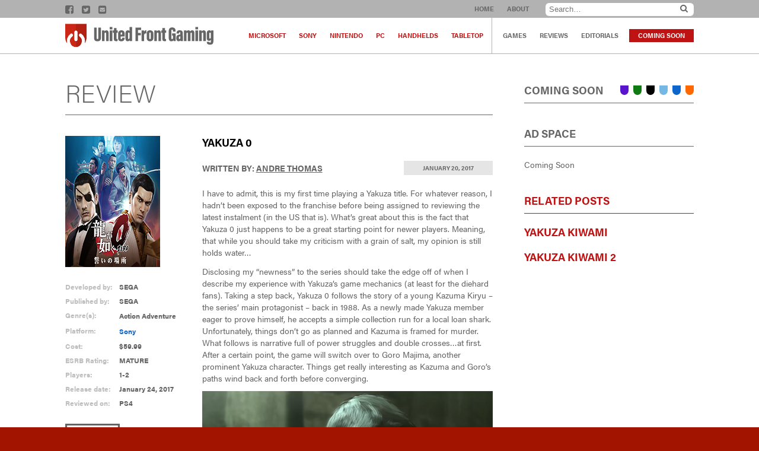

--- FILE ---
content_type: text/html; charset=UTF-8
request_url: https://unitedfrontgaming.com/reviews/yakuza-0/
body_size: 8949
content:
<!DOCTYPE html>
<html xmlns="http://www.w3.org/1999/xhtml" lang="en-US">
<!--[if IE 7]>
<html class="ie ie7" lang="en-US">
<![endif]-->
<!--[if IE 8]>
<html class="ie ie8" lang="en-US">
<![endif]-->
<!--[if !(IE 7) & !(IE 8)]><!-->
<!--<![endif]-->
<head>
	<meta charset="UTF-8">
	<link rel="profile" href="http://gmpg.org/xfn/11">
	<link rel="pingback" href="https://unitedfrontgaming.com/xmlrpc.php">
	<title>Yakuza 0 - United Front Gaming United Front Gaming</title>
	
	<!-- This site is optimized with the Yoast SEO plugin v15.8 - https://yoast.com/wordpress/plugins/seo/ -->
	<meta name="robots" content="index, follow, max-snippet:-1, max-image-preview:large, max-video-preview:-1" />
	<link rel="canonical" href="https://unitedfrontgaming.com/reviews/yakuza-0/" />
	<meta property="og:locale" content="en_US" />
	<meta property="og:type" content="article" />
	<meta property="og:title" content="Yakuza 0 - United Front Gaming" />
	<meta property="og:description" content="Yakuza 0&#039;s story is great. The fighting is a bit archaic in design though." />
	<meta property="og:url" content="https://unitedfrontgaming.com/reviews/yakuza-0/" />
	<meta property="og:site_name" content="United Front Gaming" />
	<meta property="article:modified_time" content="2018-08-26T14:13:14+00:00" />
	<meta property="og:image" content="https://unitedfrontgaming.com/wp-content/uploads/2018/07/yakuza-0-rot.jpg" />
	<meta property="og:image:width" content="460" />
	<meta property="og:image:height" content="275" />
	<meta name="twitter:card" content="summary_large_image" />
	<meta name="twitter:label1" content="Est. reading time">
	<meta name="twitter:data1" content="4 minutes">
	<script type="application/ld+json" class="yoast-schema-graph">{"@context":"https://schema.org","@graph":[{"@type":"WebSite","@id":"http://unitedfrontgaming.com/#website","url":"http://unitedfrontgaming.com/","name":"United Front Gaming","description":"","potentialAction":[{"@type":"SearchAction","target":"http://unitedfrontgaming.com/?s={search_term_string}","query-input":"required name=search_term_string"}],"inLanguage":"en-US"},{"@type":"ImageObject","@id":"https://unitedfrontgaming.com/reviews/yakuza-0/#primaryimage","inLanguage":"en-US","url":"https://unitedfrontgaming.com/wp-content/uploads/2018/07/yakuza-0-rot.jpg","width":460,"height":275},{"@type":"WebPage","@id":"https://unitedfrontgaming.com/reviews/yakuza-0/#webpage","url":"https://unitedfrontgaming.com/reviews/yakuza-0/","name":"Yakuza 0 - United Front Gaming","isPartOf":{"@id":"http://unitedfrontgaming.com/#website"},"primaryImageOfPage":{"@id":"https://unitedfrontgaming.com/reviews/yakuza-0/#primaryimage"},"datePublished":"2017-01-20T15:14:13+00:00","dateModified":"2018-08-26T14:13:14+00:00","breadcrumb":{"@id":"https://unitedfrontgaming.com/reviews/yakuza-0/#breadcrumb"},"inLanguage":"en-US","potentialAction":[{"@type":"ReadAction","target":["https://unitedfrontgaming.com/reviews/yakuza-0/"]}]},{"@type":"BreadcrumbList","@id":"https://unitedfrontgaming.com/reviews/yakuza-0/#breadcrumb","itemListElement":[{"@type":"ListItem","position":1,"item":{"@type":"WebPage","@id":"http://unitedfrontgaming.com/","url":"http://unitedfrontgaming.com/","name":"Home"}},{"@type":"ListItem","position":2,"item":{"@type":"WebPage","@id":"https://unitedfrontgaming.com/reviews/","url":"https://unitedfrontgaming.com/reviews/","name":"Reviews"}},{"@type":"ListItem","position":3,"item":{"@type":"WebPage","@id":"https://unitedfrontgaming.com/reviews/yakuza-0/","url":"https://unitedfrontgaming.com/reviews/yakuza-0/","name":"Yakuza 0"}}]}]}</script>
	<!-- / Yoast SEO plugin. -->


<link rel='dns-prefetch' href='//cdn.jsdelivr.net' />
<link rel='dns-prefetch' href='//cdnjs.cloudflare.com' />
<link rel='dns-prefetch' href='//maxcdn.bootstrapcdn.com' />
<link rel='dns-prefetch' href='//s.w.org' />
<link rel="alternate" type="application/rss+xml" title="United Front Gaming &raquo; Yakuza 0 Comments Feed" href="https://unitedfrontgaming.com/reviews/yakuza-0/feed/" />
		<script type="text/javascript">
			window._wpemojiSettings = {"baseUrl":"https:\/\/s.w.org\/images\/core\/emoji\/13.0.0\/72x72\/","ext":".png","svgUrl":"https:\/\/s.w.org\/images\/core\/emoji\/13.0.0\/svg\/","svgExt":".svg","source":{"concatemoji":"https:\/\/unitedfrontgaming.com\/wp-includes\/js\/wp-emoji-release.min.js?ver=5.5.17"}};
			!function(e,a,t){var n,r,o,i=a.createElement("canvas"),p=i.getContext&&i.getContext("2d");function s(e,t){var a=String.fromCharCode;p.clearRect(0,0,i.width,i.height),p.fillText(a.apply(this,e),0,0);e=i.toDataURL();return p.clearRect(0,0,i.width,i.height),p.fillText(a.apply(this,t),0,0),e===i.toDataURL()}function c(e){var t=a.createElement("script");t.src=e,t.defer=t.type="text/javascript",a.getElementsByTagName("head")[0].appendChild(t)}for(o=Array("flag","emoji"),t.supports={everything:!0,everythingExceptFlag:!0},r=0;r<o.length;r++)t.supports[o[r]]=function(e){if(!p||!p.fillText)return!1;switch(p.textBaseline="top",p.font="600 32px Arial",e){case"flag":return s([127987,65039,8205,9895,65039],[127987,65039,8203,9895,65039])?!1:!s([55356,56826,55356,56819],[55356,56826,8203,55356,56819])&&!s([55356,57332,56128,56423,56128,56418,56128,56421,56128,56430,56128,56423,56128,56447],[55356,57332,8203,56128,56423,8203,56128,56418,8203,56128,56421,8203,56128,56430,8203,56128,56423,8203,56128,56447]);case"emoji":return!s([55357,56424,8205,55356,57212],[55357,56424,8203,55356,57212])}return!1}(o[r]),t.supports.everything=t.supports.everything&&t.supports[o[r]],"flag"!==o[r]&&(t.supports.everythingExceptFlag=t.supports.everythingExceptFlag&&t.supports[o[r]]);t.supports.everythingExceptFlag=t.supports.everythingExceptFlag&&!t.supports.flag,t.DOMReady=!1,t.readyCallback=function(){t.DOMReady=!0},t.supports.everything||(n=function(){t.readyCallback()},a.addEventListener?(a.addEventListener("DOMContentLoaded",n,!1),e.addEventListener("load",n,!1)):(e.attachEvent("onload",n),a.attachEvent("onreadystatechange",function(){"complete"===a.readyState&&t.readyCallback()})),(n=t.source||{}).concatemoji?c(n.concatemoji):n.wpemoji&&n.twemoji&&(c(n.twemoji),c(n.wpemoji)))}(window,document,window._wpemojiSettings);
		</script>
		<style type="text/css">
img.wp-smiley,
img.emoji {
	display: inline !important;
	border: none !important;
	box-shadow: none !important;
	height: 1em !important;
	width: 1em !important;
	margin: 0 .07em !important;
	vertical-align: -0.1em !important;
	background: none !important;
	padding: 0 !important;
}
</style>
	<link rel='stylesheet' id='jquery.prettyphoto-css'  href='https://unitedfrontgaming.com/wp-content/plugins/wp-video-lightbox/css/prettyPhoto.css?ver=5.5.17' type='text/css' media='all' />
<link rel='stylesheet' id='video-lightbox-css'  href='https://unitedfrontgaming.com/wp-content/plugins/wp-video-lightbox/wp-video-lightbox.css?ver=5.5.17' type='text/css' media='all' />
<link rel='stylesheet' id='wp-block-library-css'  href='https://unitedfrontgaming.com/wp-includes/css/dist/block-library/style.min.css?ver=5.5.17' type='text/css' media='all' />
<link rel='stylesheet' id='contact-form-7-css'  href='https://unitedfrontgaming.com/wp-content/plugins/contact-form-7/includes/css/styles.css?ver=5.3.2' type='text/css' media='all' />
<link rel='stylesheet' id='style-css'  href='https://unitedfrontgaming.com/wp-content/themes/UFG/style.css?ver=5.5.17' type='text/css' media='all' />
<link rel='stylesheet' id='font-awesome-css'  href='//maxcdn.bootstrapcdn.com/font-awesome/4.5.0/css/font-awesome.min.css?ver=5.5.17' type='text/css' media='all' />
<link rel='stylesheet' id='flexnav-style-css'  href='https://unitedfrontgaming.com/wp-content/themes/UFG/css/flexnav.css?ver=5.5.17' type='text/css' media='all' />
<script type='text/javascript' src='https://unitedfrontgaming.com/wp-includes/js/jquery/jquery.js?ver=1.12.4-wp' id='jquery-core-js'></script>
<script type='text/javascript' src='https://unitedfrontgaming.com/wp-content/plugins/wp-video-lightbox/js/jquery.prettyPhoto.min.js?ver=3.1.6' id='jquery.prettyphoto-js'></script>
<script type='text/javascript' id='video-lightbox-js-extra'>
/* <![CDATA[ */
var vlpp_vars = {"prettyPhoto_rel":"wp-video-lightbox","animation_speed":"fast","slideshow":"5000","autoplay_slideshow":"false","opacity":"0.80","show_title":"true","allow_resize":"true","allow_expand":"true","default_width":"640","default_height":"480","counter_separator_label":"\/","theme":"pp_default","horizontal_padding":"20","hideflash":"false","wmode":"opaque","autoplay":"false","modal":"false","deeplinking":"false","overlay_gallery":"true","overlay_gallery_max":"30","keyboard_shortcuts":"true","ie6_fallback":"true"};
/* ]]> */
</script>
<script type='text/javascript' src='https://unitedfrontgaming.com/wp-content/plugins/wp-video-lightbox/js/video-lightbox.js?ver=3.1.6' id='video-lightbox-js'></script>
<link rel="https://api.w.org/" href="https://unitedfrontgaming.com/wp-json/" /><link rel="EditURI" type="application/rsd+xml" title="RSD" href="https://unitedfrontgaming.com/xmlrpc.php?rsd" />
<link rel="wlwmanifest" type="application/wlwmanifest+xml" href="https://unitedfrontgaming.com/wp-includes/wlwmanifest.xml" /> 
<meta name="generator" content="WordPress 5.5.17" />
<link rel='shortlink' href='https://unitedfrontgaming.com/?p=5468' />
<link rel="alternate" type="application/json+oembed" href="https://unitedfrontgaming.com/wp-json/oembed/1.0/embed?url=https%3A%2F%2Funitedfrontgaming.com%2Freviews%2Fyakuza-0%2F" />
<link rel="alternate" type="text/xml+oembed" href="https://unitedfrontgaming.com/wp-json/oembed/1.0/embed?url=https%3A%2F%2Funitedfrontgaming.com%2Freviews%2Fyakuza-0%2F&#038;format=xml" />
<script>
            WP_VIDEO_LIGHTBOX_VERSION="1.9.1";
            WP_VID_LIGHTBOX_URL="https://unitedfrontgaming.com/wp-content/plugins/wp-video-lightbox";
                        function wpvl_paramReplace(name, string, value) {
                // Find the param with regex
                // Grab the first character in the returned string (should be ? or &)
                // Replace our href string with our new value, passing on the name and delimeter

                var re = new RegExp("[\?&]" + name + "=([^&#]*)");
                var matches = re.exec(string);
                var newString;

                if (matches === null) {
                    // if there are no params, append the parameter
                    newString = string + '?' + name + '=' + value;
                } else {
                    var delimeter = matches[0].charAt(0);
                    newString = string.replace(re, delimeter + name + "=" + value);
                }
                return newString;
            }
            </script>		<meta http-equiv="Content-Type" content="text/html; charset=UTF-8" />
    <link rel="apple-touch-icon" sizes="180x180" href="https://unitedfrontgaming.com/wp-content/themes/UFG/images/icons/apple-touch-icon.png">
    <link rel="icon" type="image/png" href="https://unitedfrontgaming.com/wp-content/themes/UFG/images/icons/favicon-32x32.png" sizes="32x32">
    <link rel="icon" type="image/png" href="https://unitedfrontgaming.com/wp-content/themes/UFG/images/icons/favicon-16x16.png" sizes="16x16">
    <link rel="manifest" href="https://unitedfrontgaming.com/wp-content/themes/UFG/images/icons/manifest.json">
    <link rel="mask-icon" href="https://unitedfrontgaming.com/wp-content/themes/UFG/images/icons/safari-pinned-tab.svg" color="#5bbad5">
    <link rel="shortcut icon" href="https://unitedfrontgaming.com/wp-content/themes/UFG/images/icons/favicon.ico">
    <meta name="msapplication-config" content="https://unitedfrontgaming.com/wp-content/themes/UFG/images/icons/browserconfig.xml">
    <meta name="theme-color" content="#ffffff">
<!--RESPONSIVE VIEWPORT --><meta name="viewport" content="width=device-width, initial-scale=1.0"/> 
<!--[if lt IE 9]>
  <script>
    document.createElement("header" );
    document.createElement("footer" );
    document.createElement("section"); 
    document.createElement("aside"  );
    document.createElement("nav"    );
    document.createElement("article"); 
    document.createElement("hgroup" ); 
    document.createElement("time"   );
  </script>
  <noscript>
     <strong>Warning !</strong>
     Because your browser does not support HTML5, some elements are simulated using JScript.
     Unfortunately your browser has disabled scripting. Please enable it in order to display this page.
  </noscript>
<![endif]-->
<!-- IE8 Support: Force Standards Mode (requires support for document.querySelectorAll) -->
<meta http-equiv="X-UA-Compatible" content="IE=edge">
<!-- end IE8 Support -->
<script>
  (function(d) {
    var config = {
      kitId: 'yzi8edh',
      scriptTimeout: 3000,
      async: true
    },
    h=d.documentElement,t=setTimeout(function(){h.className=h.className.replace(/\bwf-loading\b/g,"")+" wf-inactive";},config.scriptTimeout),tk=d.createElement("script"),f=false,s=d.getElementsByTagName("script")[0],a;h.className+=" wf-loading";tk.src='https://use.typekit.net/'+config.kitId+'.js';tk.async=true;tk.onload=tk.onreadystatechange=function(){a=this.readyState;if(f||a&&a!="complete"&&a!="loaded")return;f=true;clearTimeout(t);try{Typekit.load(config)}catch(e){}};s.parentNode.insertBefore(tk,s)
  })(document);
</script></head>
<body class="review-template-default single single-review postid-5468 single-format-standard">
<header>
	<div class="subhead">
    	<div class="grid flex-container">
        <nav class="social">
            			                        <a href="https://www.facebook.com/UnitedFrontGaming/?ref=aymt_homepage_panel" target="_blank">
                        <i class="fa fa-facebook-square"></i></a>
                                        <a href="https://twitter.com/u_f_g" target="_blank">
                        <i class="fa fa-twitter-square"></i></a>
                                                    	<a href="mailto:ksewardjr@gmail.com" class="white"><i class="fa fa-envelope-square" aria-hidden="true"></i></a>
                    </nav>
        <nav class="mainNav">
            <ul><li id="menu-item-183" class="menu-item menu-item-type-custom menu-item-object-custom menu-item-home menu-item-183"><a href="http://unitedfrontgaming.com/">Home</a></li>
<li id="menu-item-182" class="menu-item menu-item-type-post_type menu-item-object-page menu-item-182"><a href="https://unitedfrontgaming.com/about/">About</a></li>
</ul>			<form role="search" method="get" class="search-form" action="https://unitedfrontgaming.com/">
    <a href="#" class="search"><i class="fa fa-search"></i></a><input class="text searchbox" type="search" placeholder="Search…" name="s" id="search-input" value="" />
	<input type="submit" class="search-submit" value="Search" style="display:none;" />
</form>        </nav>
        </div>
    </div>
    <div class="header-nav">
        <div class="grid clearfix">
            <a href="https://unitedfrontgaming.com" title="United Front Gaming" class="logo">United Front Gaming</a>
            <nav class="secondary">
                <ul class="platforms-nav"><li id="menu-item-163" class="menu-item menu-item-type-taxonomy menu-item-object-platform menu-item-163"><a href="https://unitedfrontgaming.com/platform/microsoft/">Microsoft</a></li>
<li id="menu-item-165" class="menu-item menu-item-type-taxonomy menu-item-object-platform menu-item-165"><a href="https://unitedfrontgaming.com/platform/sony/">Sony</a></li>
<li id="menu-item-208" class="menu-item menu-item-type-taxonomy menu-item-object-platform menu-item-208"><a href="https://unitedfrontgaming.com/platform/nintendo/">Nintendo</a></li>
<li id="menu-item-164" class="menu-item menu-item-type-taxonomy menu-item-object-platform menu-item-164"><a href="https://unitedfrontgaming.com/platform/pc/">PC</a></li>
<li id="menu-item-206" class="menu-item menu-item-type-taxonomy menu-item-object-platform menu-item-206"><a href="https://unitedfrontgaming.com/platform/handhelds/">Handhelds</a></li>
<li id="menu-item-207" class="menu-item menu-item-type-taxonomy menu-item-object-platform menu-item-207"><a href="https://unitedfrontgaming.com/platform/tabletop/">Tabletop</a></li>
</ul>                <ul class="pages-nav"><li id="menu-item-238" class="menu-item menu-item-type-custom menu-item-object-custom menu-item-238"><a href="/games">Games</a></li>
<li id="menu-item-179" class="menu-item menu-item-type-custom menu-item-object-custom menu-item-179"><a href="/reviews">Reviews</a></li>
<li id="menu-item-180" class="menu-item menu-item-type-custom menu-item-object-custom menu-item-180"><a href="/editorials">Editorials</a></li>
<li id="menu-item-241" class="menu-item menu-item-type-post_type menu-item-object-page menu-item-241"><a href="https://unitedfrontgaming.com/coming-soon/">Coming Soon</a></li>
</ul>            </nav>
            <div class="menu-button"></div>
            <nav class="flexnav">
                <ul class="clearfix" data-breakpoint="1060"><li class="menu-item menu-item-type-custom menu-item-object-custom menu-item-home menu-item-183"><a href="http://unitedfrontgaming.com/">Home</a></li>
<li class="menu-item menu-item-type-post_type menu-item-object-page menu-item-182"><a href="https://unitedfrontgaming.com/about/">About</a></li>
</ul>                <ul class="platforms-nav"><li class="menu-item menu-item-type-taxonomy menu-item-object-platform menu-item-163"><a href="https://unitedfrontgaming.com/platform/microsoft/">Microsoft</a></li>
<li class="menu-item menu-item-type-taxonomy menu-item-object-platform menu-item-165"><a href="https://unitedfrontgaming.com/platform/sony/">Sony</a></li>
<li class="menu-item menu-item-type-taxonomy menu-item-object-platform menu-item-208"><a href="https://unitedfrontgaming.com/platform/nintendo/">Nintendo</a></li>
<li class="menu-item menu-item-type-taxonomy menu-item-object-platform menu-item-164"><a href="https://unitedfrontgaming.com/platform/pc/">PC</a></li>
<li class="menu-item menu-item-type-taxonomy menu-item-object-platform menu-item-206"><a href="https://unitedfrontgaming.com/platform/handhelds/">Handhelds</a></li>
<li class="menu-item menu-item-type-taxonomy menu-item-object-platform menu-item-207"><a href="https://unitedfrontgaming.com/platform/tabletop/">Tabletop</a></li>
</ul>                <ul class="pages-nav"><li class="menu-item menu-item-type-custom menu-item-object-custom menu-item-238"><a href="/games">Games</a></li>
<li class="menu-item menu-item-type-custom menu-item-object-custom menu-item-179"><a href="/reviews">Reviews</a></li>
<li class="menu-item menu-item-type-custom menu-item-object-custom menu-item-180"><a href="/editorials">Editorials</a></li>
<li class="menu-item menu-item-type-post_type menu-item-object-page menu-item-241"><a href="https://unitedfrontgaming.com/coming-soon/">Coming Soon</a></li>
</ul>            </nav>
        </div>
    </div>
</header>
<div class="main-body">
<div class="grid content-main review flex-container justify wrap">	
    <div class="column-content-main">
    	<div class="title clearfix">
            <h1>Review</h1>
        </div>
    <div class="content-main flex-container justify wrap">	
    
		<div class="details">
        	                <div class="image"><img src="https://unitedfrontgaming.com/wp-content/uploads/2018/07/Yakuza-0-box.jpg" alt="" /></div>
                <div class="developer-details flex-container justify wrap">
					<span>Developed by:</span><span>SEGA</span>                    <span>Published by:</span><span>SEGA</span>                    <span>Genre(s):</span><span><li>Action Adventure</li></span>					<span>Platform:</span><span>                        
						                                <li><a href="/platform/sony" class="platform-color sony">Sony</a></li>
                                                </span><!--end .platform-->
                        <span>Cost:</span><span>$59.99</span>                        <span>ESRB Rating:</span><span>MATURE</span>                        <span>Players:</span><span>1-2</span>                        <span>Release date:</span><span>January 24, 2017</span>                        <span>Reviewed on:</span><span>PS4</span>                                                                </div><!--end .developer-details-->
			<div class="score">7.5</div>			
        </div><!--end .details-->
		<div class="content-column clearfix">
            <div class="content">
			                    <article class="post-5468 review type-review status-publish format-standard has-post-thumbnail hentry platform-sony" id="post-5468">
                    	<h2>Yakuza 0</h2>
                        <div class="byline flex-container justify align-center">
                            <p class="author">Written by: <a href="https://unitedfrontgaming.com/author/andre/" class="gray">Andre Thomas</a></p>
                            <time class="date">January 20, 2017</time>
                        </div>
                        <p>I have to admit, this is my first time playing a Yakuza title. For whatever reason, I hadn’t been exposed to the franchise before being assigned to reviewing the latest instalment (in the US that is). What’s great about this is the fact that Yakuza 0 just happens to be a great starting point for newer players. Meaning, that while you should take my criticism with a grain of salt, my opinion is still holds water…</p>
<p>Disclosing my “newness” to the series should take the edge off of when I describe my experience with Yakuza’s game mechanics (at least for the diehard fans). Taking a step back, Yakuza 0 follows the story of a young Kazuma Kiryu – the series’ main protagonist – back in 1988. As a newly made Yakuza member eager to prove himself, he accepts a simple collection run for a local loan shark. Unfortunately, things don’t go as planned and Kazuma is framed for murder. What follows is narrative full of power struggles and double crosses…at first. After a certain point, the game will switch over to Goro Majima, another prominent Yakuza character. Things get really interesting as Kazuma and Goro’s paths wind back and forth before converging.</p>
<p><a href="http://unitedfrontgaming.com/wp-content/uploads/2018/07/Yakuza-0-screen-4.jpg" rel="lightbox" title="Yakuza 0"><img loading="lazy" class="alignnone size-full wp-image-5469" src="http://unitedfrontgaming.com/wp-content/uploads/2018/07/Yakuza-0-screen-4.jpg" alt="" width="700" height="420" srcset="https://unitedfrontgaming.com/wp-content/uploads/2018/07/Yakuza-0-screen-4.jpg 700w, https://unitedfrontgaming.com/wp-content/uploads/2018/07/Yakuza-0-screen-4-300x180.jpg 300w, https://unitedfrontgaming.com/wp-content/uploads/2018/07/Yakuza-0-screen-4-100x60.jpg 100w, https://unitedfrontgaming.com/wp-content/uploads/2018/07/Yakuza-0-screen-4-500x300.jpg 500w, https://unitedfrontgaming.com/wp-content/uploads/2018/07/Yakuza-0-screen-4-220x132.jpg 220w" sizes="(max-width: 700px) 100vw, 700px" /></a></p>
<p>While I won’t go into exactly what happens, I can say that gamers are in for an insane ride. The great voice acting helps to create a serious vibe, adding an emotional pull to the otherwise campy narrative. This is a good thing because the archaic mechanics wears out their welcome over the course of this lengthy game. For one, the beat’em up styled action segments haven’t evolved well enough to live in this era; I’m sure it was great when the first games were released back on the PlayStation 2, but they don’t hold a candle to say Sleeping Dogs. To be fair, you can learn new moves and Heat Actions (special moves/maneuvers that can be used once you fill up a bar) that can lead into extended combos. Some of which are required to break an opponent’s block or to deal with a hard hitting foe. For the most part though, the fighting boils down to mashing an attack button before being prompted to “finish” the maneuver by hitting Triangle. I would have loved for more diversity within these characters’ repertoire, the lack of which made the fighting feel more like a chore.</p>
<p>Now, interacting with the objects around you is pretty entertaining. Just about anything can be picked up and used to bash rival Yakuza. Some offer up brutal take downs while others feature hilarious finishers; imagine beating someone down with a bicycle until it wraps around their body.  It’s crazy how the player can utterly destroy a foe. That said, it would have been nice if your enemies injuries reflected the violent thrashings. This is especially true with some of the more annoying fights, where acute bruising would have made winning more satisfying.</p>
<p><a href="http://unitedfrontgaming.com/wp-content/uploads/2018/07/Yakuza-0-screen-3.jpg" rel="lightbox" title="Yakuza 0"><img loading="lazy" class="alignnone size-full wp-image-5465" src="http://unitedfrontgaming.com/wp-content/uploads/2018/07/Yakuza-0-screen-3.jpg" alt="" width="700" height="420" srcset="https://unitedfrontgaming.com/wp-content/uploads/2018/07/Yakuza-0-screen-3.jpg 700w, https://unitedfrontgaming.com/wp-content/uploads/2018/07/Yakuza-0-screen-3-300x180.jpg 300w, https://unitedfrontgaming.com/wp-content/uploads/2018/07/Yakuza-0-screen-3-100x60.jpg 100w, https://unitedfrontgaming.com/wp-content/uploads/2018/07/Yakuza-0-screen-3-500x300.jpg 500w, https://unitedfrontgaming.com/wp-content/uploads/2018/07/Yakuza-0-screen-3-220x132.jpg 220w" sizes="(max-width: 700px) 100vw, 700px" /></a></p>
<p>Beyond the fist fights are the fun mini-games/twists in gameplay. For instance, Kiryu, in between busting heads throughout the streets of Kamurocho, eventually gets into the real-estate business. Yup, you read that correctly. The idea is to build a portfolio of businesses that he can take collections from. A welcome change – it’s fun because it helps in building this feeling of becoming a Yakuza Boss within your own right and it provided a break from the fighting (except when you had to settle a dispute).</p>
<p>The backdrop for these characters and they’re related stories is what made the game worth completing. Both cities, Kamurocho when playing as Kiryu and Sotenbori when playing as Goro, seemed to be more alive than the actual people walking through it. Not only do they provide an interesting environment to wander about, they also came packed with so many things to do; gambling, fishing, karaoke, and a ton of other side activities help to release the heavy emotional burden that comes via the splendid storytelling. It was actually fun to manage Cabarets as Majima. Like with Kiryu, his job broke up the monotony of running around the city and punching the “honor of his adopted father” into people who’d forsaken his name.</p>
<p><a href="http://unitedfrontgaming.com/wp-content/uploads/2018/07/Yakuza-0-screen-5.jpg" rel="lightbox" title="Yakuza 0"><img loading="lazy" class="alignnone size-full wp-image-5470" src="http://unitedfrontgaming.com/wp-content/uploads/2018/07/Yakuza-0-screen-5.jpg" alt="" width="700" height="420" srcset="https://unitedfrontgaming.com/wp-content/uploads/2018/07/Yakuza-0-screen-5.jpg 700w, https://unitedfrontgaming.com/wp-content/uploads/2018/07/Yakuza-0-screen-5-300x180.jpg 300w, https://unitedfrontgaming.com/wp-content/uploads/2018/07/Yakuza-0-screen-5-100x60.jpg 100w, https://unitedfrontgaming.com/wp-content/uploads/2018/07/Yakuza-0-screen-5-500x300.jpg 500w, https://unitedfrontgaming.com/wp-content/uploads/2018/07/Yakuza-0-screen-5-220x132.jpg 220w" sizes="(max-width: 700px) 100vw, 700px" /></a></p>
<p>I can’t remember the last time a game’s story and offbeat nature won me over so much so, that I looked passed the main gameplay elements. No matter how annoying and clunky the fighting felt, the game itself remained worth playing just to see how both characters stories panned out; it felt like I was taking part in a drama filled manga. The side missions/activities were also entertaining to say the least. Bottom line, Yakuza 0 is worth checking out even if it feels a little dated!</p>
                        <div class="score-box">
                                                        <div class="score">
                                    <div class="list-item flex-container justify">
                                        <p class="score-type">Gameplay:</p>
                                        <p class="score-value">7</p>
                                    </div>
                                    <div class="score-details">
                                        <p>Even though the story is great, the fighting is a bit archaic in design. </p>
                                    </div>
                                </div>
                                                            <div class="score">
                                    <div class="list-item flex-container justify">
                                        <p class="score-type">Graphics:</p>
                                        <p class="score-value">7</p>
                                    </div>
                                    <div class="score-details">
                                        <p>Yakuza 0 looks pretty good. Things improve significantly during cutscenes.</p>
                                    </div>
                                </div>
                                                            <div class="score">
                                    <div class="list-item flex-container justify">
                                        <p class="score-type">Sound:</p>
                                        <p class="score-value">9</p>
                                    </div>
                                    <div class="score-details">
                                        <p>The voice acting and music in the era fit perfectly with the games backdrop. At least, it was what I expected to hear while traversing a 1988 Tokyo. </p>
                                    </div>
                                </div>
                                                            <div class="score">
                                    <div class="list-item flex-container justify">
                                        <p class="score-type">Replay Value:</p>
                                        <p class="score-value">7</p>
                                    </div>
                                    <div class="score-details">
                                        <p>The game’s story is intriguing and the mini-games are fun. But once you’ve completed the game, there is little reason to go back (sans a bare-bones two player mode allowing others to enjoy some of the mini-games). </p>
                                    </div>
                                </div>
                                                            <div class="score">
                                    <div class="list-item flex-container justify">
                                        <p class="score-type">Final Score:</p>
                                        <p class="score-value">7.5</p>
                                    </div>
                                </div>
                        
                        </div>
                    </article>
                                        </div><!--end .content-->
        </div><!--end .content-column-->
    </div><!--end .content-main-->
    </div><!--end .content-column-main-->
	<aside>
<ul>
	<li class="coming-soon">
    <h2 class="title">Coming Soon</h2>
    <div class="sort-categories">
        <ul class="left none select-group filters-select-group" data-option-key="filter">                                    <li><a class="select" data-option-value=".handhelds" data-balloon="Handhelds" data-balloon-pos="up" >
                    <svg xmlns="http://www.w3.org/2000/svg" viewBox="0 0 14.12 15.93">
                        <path class="small-shield handhelds" d="M274.23,388.75v8.87a7.06,7.06,0,1,0,14.12,0v-8.87Z" transform="translate(-274.23 -388.75)"/>
                    </svg></a>
                    </li>
                                                <li><a class="select" data-option-value=".microsoft" data-balloon="Microsoft" data-balloon-pos="up" >
                    <svg xmlns="http://www.w3.org/2000/svg" viewBox="0 0 14.12 15.93">
                        <path class="small-shield microsoft" d="M274.23,388.75v8.87a7.06,7.06,0,1,0,14.12,0v-8.87Z" transform="translate(-274.23 -388.75)"/>
                    </svg></a>
                    </li>
                                                <li><a class="select" data-option-value=".nintendo" data-balloon="Nintendo" data-balloon-pos="up" >
                    <svg xmlns="http://www.w3.org/2000/svg" viewBox="0 0 14.12 15.93">
                        <path class="small-shield nintendo" d="M274.23,388.75v8.87a7.06,7.06,0,1,0,14.12,0v-8.87Z" transform="translate(-274.23 -388.75)"/>
                    </svg></a>
                    </li>
                                                <li><a class="select" data-option-value=".pc" data-balloon="PC" data-balloon-pos="up" >
                    <svg xmlns="http://www.w3.org/2000/svg" viewBox="0 0 14.12 15.93">
                        <path class="small-shield pc" d="M274.23,388.75v8.87a7.06,7.06,0,1,0,14.12,0v-8.87Z" transform="translate(-274.23 -388.75)"/>
                    </svg></a>
                    </li>
                                                <li><a class="select" data-option-value=".sony" data-balloon="Sony" data-balloon-pos="up" >
                    <svg xmlns="http://www.w3.org/2000/svg" viewBox="0 0 14.12 15.93">
                        <path class="small-shield sony" d="M274.23,388.75v8.87a7.06,7.06,0,1,0,14.12,0v-8.87Z" transform="translate(-274.23 -388.75)"/>
                    </svg></a>
                    </li>
                                                <li><a class="select" data-option-value=".tabletop" data-balloon="Tabletop" data-balloon-pos="up" >
                    <svg xmlns="http://www.w3.org/2000/svg" viewBox="0 0 14.12 15.93">
                        <path class="small-shield tabletop" d="M274.23,388.75v8.87a7.06,7.06,0,1,0,14.12,0v-8.87Z" transform="translate(-274.23 -388.75)"/>
                    </svg></a>
                    </li>
            </ul>   </div>
     </li>


	<li id="text-2" class="clearfix widget widget_text"><h2 class="title">Ad Space</h2>			<div class="textwidget">Coming Soon</div>
		</li><div class="image-widget">
 
</div>	                    <div class="recent-articles">
                <h2 class="title red">Related Posts</h2>
				                                        <article class="clearfix post-5570 review type-review status-publish format-standard has-post-thumbnail hentry platform-sony" id="post-5570">
                                                    <h2><a href="https://unitedfrontgaming.com/reviews/yakuza-kiwami/" rel="bookmark" title="Permanent Link to Yakuza Kiwami">Yakuza Kiwami</a></h2>
                    </article>
                                                        <article class="clearfix post-6589 review type-review status-publish format-standard has-post-thumbnail hentry platform-sony" id="post-6589">
                                                    <h2><a href="https://unitedfrontgaming.com/reviews/yakuza-kiwami-2/" rel="bookmark" title="Permanent Link to Yakuza Kiwami 2">Yakuza Kiwami 2</a></h2>
                    </article>
                                			</div>
                </ul>
</aside></div><!--end .grid-->
    </div><!--end .grid content-main-->
</div><!--end .main-body-->
<footer class="clearfix">
	<div class="cta">
        <nav class="social middle">
        	Find Us Online
            			                        <a href="https://www.facebook.com/UnitedFrontGaming/?ref=aymt_homepage_panel" target="_blank">
                        <i class="fa fa-facebook-square"></i></a>
                                        <a href="https://twitter.com/u_f_g" target="_blank">
                        <i class="fa fa-twitter-square"></i></a>
                                                    	<a href="mailto:ksewardjr@gmail.com" class="white"><i class="fa fa-envelope-square" aria-hidden="true"></i></a>
                    </nav>
	</div>
    <div class="footer-nav grid clearfix">
        <nav class="secondary">
            <ul class="platforms-nav"><li class="menu-item menu-item-type-taxonomy menu-item-object-platform menu-item-163"><a href="https://unitedfrontgaming.com/platform/microsoft/">Microsoft</a></li>
<li class="menu-item menu-item-type-taxonomy menu-item-object-platform menu-item-165"><a href="https://unitedfrontgaming.com/platform/sony/">Sony</a></li>
<li class="menu-item menu-item-type-taxonomy menu-item-object-platform menu-item-208"><a href="https://unitedfrontgaming.com/platform/nintendo/">Nintendo</a></li>
<li class="menu-item menu-item-type-taxonomy menu-item-object-platform menu-item-164"><a href="https://unitedfrontgaming.com/platform/pc/">PC</a></li>
<li class="menu-item menu-item-type-taxonomy menu-item-object-platform menu-item-206"><a href="https://unitedfrontgaming.com/platform/handhelds/">Handhelds</a></li>
<li class="menu-item menu-item-type-taxonomy menu-item-object-platform menu-item-207"><a href="https://unitedfrontgaming.com/platform/tabletop/">Tabletop</a></li>
</ul>            <ul class="pages-nav"><li class="menu-item menu-item-type-custom menu-item-object-custom menu-item-238"><a href="/games">Games</a></li>
<li class="menu-item menu-item-type-custom menu-item-object-custom menu-item-179"><a href="/reviews">Reviews</a></li>
<li class="menu-item menu-item-type-custom menu-item-object-custom menu-item-180"><a href="/editorials">Editorials</a></li>
<li class="menu-item menu-item-type-post_type menu-item-object-page menu-item-241"><a href="https://unitedfrontgaming.com/coming-soon/">Coming Soon</a></li>
</ul>        </nav>
    </div>
    <a href="https://unitedfrontgaming.com" title="United Front Gaming" class="logo"></a>
</footer>
<div class="clearfix colophon">
  <p>&copy; United Front Gaming. All rights reserved. Site design by: <strong><a href="http://www.801red.com" class="white" target="_blank">801red</a></strong></p>
</div>


	<script type='text/javascript' id='contact-form-7-js-extra'>
/* <![CDATA[ */
var wpcf7 = {"apiSettings":{"root":"https:\/\/unitedfrontgaming.com\/wp-json\/contact-form-7\/v1","namespace":"contact-form-7\/v1"}};
/* ]]> */
</script>
<script type='text/javascript' src='https://unitedfrontgaming.com/wp-content/plugins/contact-form-7/includes/js/scripts.js?ver=5.3.2' id='contact-form-7-js'></script>
<script type='text/javascript' src='https://cdn.jsdelivr.net/bxslider/4.2.12/jquery.bxslider.min.js?ver=5.5.17' id='bx-slider-js'></script>
<script type='text/javascript' src='https://unitedfrontgaming.com/wp-content/themes/UFG/scripts/fitvids/jquery.fitvids.js?ver=5.5.17' id='jquery-fitvids-js'></script>
<script type='text/javascript' src='https://unitedfrontgaming.com/wp-content/themes/UFG/scripts/kickstart.js?ver=1.1' id='kickstart-script-js'></script>
<script type='text/javascript' src='https://unitedfrontgaming.com/wp-content/themes/UFG/scripts/jquery.flexnav.min.js?ver=1.1' id='flexnav-script-js'></script>
<script type='text/javascript' src='//cdnjs.cloudflare.com/ajax/libs/jquery.isotope/2.2.1/isotope.pkgd.min.js?ver=1.1' id='isotope-script-js'></script>
<script type='text/javascript' src='https://unitedfrontgaming.com/wp-content/themes/UFG/scripts/acf_yoast.js?ver=1.1' id='yoast-seo-script-js'></script>
<script type='text/javascript' src='https://unitedfrontgaming.com/wp-content/themes/UFG/scripts/jquery.infinitescroll.min.js?ver=1.1' id='infinite-scroll-script-js'></script>
<script type='text/javascript' src='https://unitedfrontgaming.com/wp-includes/js/wp-embed.min.js?ver=5.5.17' id='wp-embed-js'></script>
</body>
</html>


--- FILE ---
content_type: text/css
request_url: https://unitedfrontgaming.com/wp-content/themes/UFG/style.css?ver=5.5.17
body_size: 7097
content:
/*
Theme Name: United Front Gaming
Author: 801red
Author URI: http://www.801red.com
*/

/* IMPORTS */
@import url(css/slimbox2.css);
@import url(css/reset.css);
@import url(css/balloon.css);

/* COLOR SELECTORS*/
.white { color:#FFF; }
.black { color:#000; }
.light-gray { color:#B2B2B2; }
.gray { color:#666; }
.red { color:#BF1313; }
.bg-color { background-color:#000; }
*[class*="bg-"] { color:#FFF; }
.microsoft { fill:#107B13; }
.sony { fill:#0C66CB; }
.nintendo { fill:#000000; }
.handhelds { fill:#5914CD; }
.pc { fill:#75B8E3; }
.tabletop { fill:#FF6700; }
a.platform-color { text-decoration:none; }
a.platform-color.microsoft { color:#107B13; }
a.platform-color.sony { color:#0C66CB; }
a.platform-color.nintendo { color:#000000; }
a.platform-color.handhelds { color:#5914CD; }
a.platform-color.pc { color:#75B8E3; }
a.platform-color.tabletop { color:#FF6700; }


/**
 * 1.0 Global
 * ----------------------------------------------------------------------------- */
 
/* INNER BOX PADDING FOR RESPONSIVE COLUMNS */
* {
    -webkit-box-sizing: border-box; /* Safari/Chrome, other WebKit */
	-moz-box-sizing: border-box;    /* Firefox, other Gecko */
	box-sizing: border-box;         /* Opera/IE 8+ */	
}

/* CLEAR FIX */
.clearfix:after { content: "."; display: block; clear: both; visibility: hidden; line-height: 0; height: 0; }
.clearfix { display: inline-block; }
html[xmlns] .clearfix { display: block; }
* html .clearfix { height: 1%; }

/* BASIC SETUP */
body {
	font: 14px acumin-pro, Helvetica, Arial, sans-serif;
	color: #646464;
	background-color:#A21400;
}

/* TYPOGRAPHY */

/* Headings */
h1, h2, h3, h4, h5, h6, p {
	margin:0 0 12px;
	padding:0;
}
h1, h1 a {
	font-size: 42px;
	font-weight: 200;
	text-transform: uppercase;
	text-decoration: none;
	line-height: 50px;
	color:#666;
}
.slide h1 {
	font-weight:700;
	font-size:30px;
	line-height:30px;
	color:#FFF;
	text-transform:none;
}
.title h1 { line-height:30px; }
h2, h2 a {
	font-size: 18px;
	line-height: 22px;
	font-weight: 700;
	text-transform: uppercase;
	text-decoration:none;
	color:#000;
}
.single article.review h2 { margin-bottom:20px; max-width:70%; }
.title {
	padding-bottom:10px;
	color:#666;
	border-bottom:solid 1px #666;
	position:relative;
	margin-bottom:20px;
}
.title.red {
	color:#BF1313;
	border-bottom:solid 1px #BF1313;
}
h3 {
	font-size: 24px;
	font-weight: 300;
	color: #646464;
	line-height: 30px;
}
h4 {
	font-size: 18px;
	font-weight: 700;
	color: #bf1313;
}
h5 {
	font-weight: 300;
	text-transform:uppercase;
}
h6 {
	font-weight: 700;
}

/* Text elements */
p {
}
p, li {
	line-height:20px;
}
strong { font-weight:700; }
em { font-style:italic; }
p:last-child {
	margin-bottom:0;
}
a {
	outline:none;
}
a:focus {
	outline:none;
}
a:hover {
}
a[href^="tel:"] {
	color: #FFF;
	text-decoration: none;
}
article a, #respond a,
.prev-next-posts a {
	color:#BF1313;
	font-weight:700;
}
ul, ol {
	margin: 0 0 1.5em 3em;
}
ul {
	list-style: disc;
}
ol {
	list-style: decimal;
}
li > ul,
li > ol {
	margin-bottom: 0;
	margin-left: 1.5em;
}
img {
	height: auto; /* Make sure images are scaled correctly. */
	max-width: 100%; /* Adhere to container width. */
}
blockquote p:before { content: open-quote; }
blockquote p:after { content: close-quote; }
blockquote {
}

/* TABLES */
table { width:100%; }
.table {
	display:table;
	width:100%;
}
.table-cell {
	display:table-cell;
}
tr { height:40px; }
th { vertical-align:middle; text-align:right; padding:0 10px; }
td:first-child { width:35%; }
td { padding:6px; }
table.lined td { border-bottom:1px dotted #ddd; }	


/* FORMS */
header .search-form {
	display:inline;
	position:relative;
}
header .searchbox {
	background-color: #FFF;
	border:none;
	width:250px;
	padding:6px;
	color: #000;
	height: 22px;
	vertical-align: middle;
	margin-left: 20px;
    -webkit-appearance: none;	
	-webkit-border-radius: 6px !important;
	-moz-border-radius: 6px !important;
	border-radius: 6px !important;
}
header a.search {
	position:absolute;
	right:10px;
	color:#666;
	top:50%;
	transform:translateY(-50%);
}
input, textarea {
	border:solid 1px #666;
	width:100%;
	padding:6px;
}
input.radio { width:auto; }
.wpcf7-submit {
	background-color: #02a297;
	border: medium none;
	color: #fff;
	display: block;
	float: right;
	width: auto;
	margin: 20px 6px;
	text-transform: uppercase;
	padding: 6px 28px;
	cursor:pointer;
}


/* TAGS */
.block        { display: block        !important; }
.inline       { display: inline       !important; }
.inline-block { display: inline-block !important; }

.text-left   { text-align: left   !important; }
.text-center { text-align: center !important; }
.text-center ul { margin-left: 0; list-style-position:inside; }
.text-right  { text-align: right  !important; }

.hide{display:none;}
.show{display:block;}

.big { font-size: 125%; }
.small { font-size: 75%; }
.caps { text-transform:uppercase; }
.rounded {
	-moz-border-radius: 9px;
	-webkit-border-radius: 9px;
	border-radius: 9px;
}
.round {
	-moz-border-radius: 50%;
	-webkit-border-radius: 50%;
	border-radius: 50%;
}
.border {
	border:1px solid #000;
}
.boxShadow {
	box-shadow: 0 1px 0 #E6E6E6;
	border-bottom: 1px solid #999999;
}
.textShadow {
	text-shadow: 0 0 6px #054172;
}
.shadow {
	-moz-box-shadow: 0 0 10px rgba(0, 0, 0, 0.8);
	-webkit-box-shadow: 0 0 10px rgba(0, 0, 0, 0.8);
	box-shadow: 0 0 10px rgba(0, 0, 0, 0.8);
	/* For IE 8 */
	-ms-filter: "progid:DXImageTransform.Microsoft.Shadow(Strength=10, Direction=0, Color='#999999')";
	/* For IE 5.5 - 7 */
	filter: progid:DXImageTransform.Microsoft.Shadow(Strength=0, Direction=5, Color='#999999');
}
.grayscale {
	-webkit-filter: grayscale(1); -webkit-filter: grayscale(100%); -moz-filter: grayscale(100%);
	filter: gray; filter: grayscale(100%);
	filter: url("data:image/svg+xml;utf8,<svg version='1.1' xmlns='http://www.w3.org/2000/svg' height='0'><filter id='greyscale'><feColorMatrix type='matrix' values='0.3333 0.3333 0.3333 0 0 0.3333 0.3333 0.3333 0 0 0.3333 0.3333 0.3333 0 0 0 0 0 1 0' /></filter></svg>#greyscale");
}
.menu-toggle { display:none; }
.borderBottom {
	border-bottom:solid 1px #999;
	padding-bottom:20px;
	margin-bottom:20px;
}
.fade {
	transition: opacity .2s ease-out;
	-moz-transition: opacity .2s ease-out;
	-webkit-transition: opacity .2s ease-out;
	-o-transition: opacity .2s ease-out;
	opacity:1;
}
.fade:hover {
	opacity:0.8;
}
.relative {	position:relative; }
.absolute {	position:absolute; }
.middle { position: relative; top: 50%; -webkit-transform: translateY(-50%); -moz-transform: translateY(-50%); -o-transform: translateY(-50%); -ms-transform: translateY(-50%); transform: translateY(-50%); display:block; }
/*Remove transform position: relative; top: 0; -webkit-transform: none; -moz-transform: none; -o-transform: none; -ms-transform: none; transform: none; display:block; */
.no-margin { margin:0; }
.none { padding:0; margin:0; list-style-type:none; }
.masonry { /* Masonry container */
    -moz-column-count: 3;
    -webkit-column-count: 3;
    column-count: 3;
    -moz-column-gap: 1em;
    -webkit-column-gap: 1em;
    column-gap: 1em;
}
.masonry > div, .masonry > article { /* Masonry bricks or child elements */
    display: inline-block;
    margin: 0 0 1em;
    width: 100%;
	-webkit-column-break-inside: avoid; 
	page-break-inside: avoid; 
	break-inside: avoid;
}
.default-image {
	width:100px;
	height:100px;
	background-color:#0E4E96;
	-webkit-box-shadow: inset 0px 0px 7px 0px rgba(50, 50, 50, 0.75);
	-moz-box-shadow:    inset 0px 0px 7px 0px rgba(50, 50, 50, 0.75);
	box-shadow:         inset 0px 0px 7px 0px rgba(50, 50, 50, 0.75);
	font-size:16px;
	color:rgba(255,255,255,.8);
	text-align:center;
	font-weight:700;
	padding-top:30px;
}
.default-image:before {
	content: "Picture Not Available";
}
.background-image {
	background-position:center center;
	background-repeat:no-repeat;
	background-size:cover;
}

/**
 * 2.0 Layout
 * ----------------------------------------------------------------------------- */
 
.grid { max-width:1060px; margin:0 auto; }

.flex-container {
	display: -webkit-box;
	display: -ms-flexbox;
	display: flex;
}
.flex-container.justify {
	-webkit-box-pack:justify;
	    -ms-flex-pack:justify;
	        justify-content:space-between;
}
.flex-container.justify-left {
	-webkit-box-pack:start;
	    -ms-flex-pack:start;
	        justify-content:flex-start;
}
.flex-container.justify-center {
	-webkit-box-pack:center;
	    -ms-flex-pack:center;
	        justify-content:center;
}
.flex-container.justify-right {
	-webkit-box-pack:end;
	    -ms-flex-pack:end;
	        justify-content:flex-end;
}
.flex-container.align-top {
	-webkit-box-align:start;
	    -ms-flex-align:start;
	        align-items:flex-start;
}
.flex-container.align-center {
	-webkit-box-align:center;
	    -ms-flex-align:center;
	        align-items:center;
}
.flex-container.align-bottom {
	-webkit-box-align:end;
		-ms-flex-align:end;
			align-items:flex-end;
}
.flex-container.wrap {
	-ms-flex-wrap:wrap;
	    flex-wrap:wrap;
}
.flex-container.column {
	-webkit-box-orient:vertical;
	-webkit-box-direction:normal;
	    -ms-flex-direction:column;
	        flex-direction:column;
}
.flex-container.row-reverse {
    -webkit-box-orient: horizontal;
    -webkit-box-direction: reverse;
        -ms-flex-direction: row-reverse;
            flex-direction: row-reverse;
}
.flex-container.half {
    -webkit-box-flex: 0;
        -ms-flex: 0 0 48%;
            flex: 0 0 48%;
    max-width: 48%;
}




/* TABS */
.recent-articles ul.tabs { width:100%; border-bottom:solid 1px #BF1313; }
.recent-articles ul.tabs.left{ text-align:left; }
ul.tabs li {
	list-style-type:none;
	display:inline-block;
	*display:inline;/*IE ONLY*/
}
.recent-articles ul.tabs li {
	margin-right:40px;
	padding-bottom:10px;
}
.recent-articles ul.tabs li a {
	text-decoration: none;
	display: inline-block;
	font-size: 18px;
	font-weight: 700;
	text-transform: uppercase;
	color: #b2b2b2;
}
.recent-articles ul.tabs li a:hover,
.recent-articles ul.tabs li.current a {
	color: #BF1313;
	-webkit-transition: all .2s;
	-o-transition: all .2s;
	transition: all .2s;
}
.recent-articles .tab-content {
	clear:both;
	padding:20px 0 0;
	margin:0 0 40px 0;
}



/**
 * 3.0 Header
 * ----------------------------------------------------------------------------- */
header {
}
header .subhead {
	background-color:#B2B2B2;
}
header .subhead .grid {
	height:30px;
	-moz-justify-content:space-between;
	justify-content:space-between;
	-moz-align-items:center;
	align-items:center;
}
header .header-nav {
	background-color:#FFF;
	border-bottom:solid 1px #B2B2B2;
}
header .header-nav.fixed {
	position:fixed;
	width:100%;
	top:0;
	z-index:999;
}
header .header-nav .grid {
	height:60px;
}
.logo {
	background-image: url(images/United-Front-Gaming-logo.svg);
	background-repeat: no-repeat;
	background-position: left center;
	background-size: contain;
	float: left;
	height: 100%;
	width: 250px;
	text-indent: -9999px;
	-webkit-transition: all .4s;
	-o-transition: all .4s;
	transition: all .4s;
}
header .header-nav.fixed .logo {
	background-image: url(images/United-Front-Gaming-logo-shield.svg);
	width:30px;
}

/**
 * 4.0 Navigation
 * ----------------------------------------------------------------------------- */

nav ul {
	margin:0; padding:0; list-style-type:none;
	display:inline-block;
}
nav ul li {
	display:inline-block;
	margin-right:10px;
}
nav ul li:last-child {
	margin-right:0;
}
nav ul li a {
	font-size: 11px;
	font-weight: 700;
	text-transform: uppercase;
	color: #666;
	text-decoration: none;
	display: block;
	padding:0 4px;
}
.header-nav .secondary {
	float:right;
	height:100%;
}
.secondary ul {
	height:100%;
}
.secondary ul li {
	height:100%;
}
.secondary ul li a {
	line-height:60px;
}
.platforms-nav {
	border-right:solid 1px #B2B2B2;
	padding-right:10px;
	margin-right:10px;
}
footer .platforms-nav {
	border-right:none;
	padding-right:0;
	margin-right:0;
}
.platforms-nav a { color:#BF1313; }
.pages-nav li:last-child a { background-color:#BF1313; color:#FFF; line-height:22px; padding:0 15px; }
footer .pages-nav li:last-child a { background-color:#FFF; color:#BF1313; }
.footer-nav { text-align:center; }
.footer-nav nav ul li {
	display:inline-block;
	margin:0 10px;
}
.footer-nav nav ul li a { color:#FFF; }


/**
 * 5.0 Asides
 * ----------------------------------------------------------------------------- */

/* SIDEBAR */
aside {
    -webkit-box-flex: 0;
        -ms-flex: 0 0 27%;
            flex: 0 0 27%;
    max-width: 27%;
}
aside ul { margin:0; padding:0; list-style-type:none; }
aside > ul > li { margin-bottom:40px; }
.list-item {
	padding:6px 10px;
	color:#666666;
	font-weight:700;
    width: 100%;
}
.list-item:nth-child(odd) {
	background-color:#E5E5E5;
}
.list-item > * {
    -webkit-box-flex: 0;
        -ms-flex: 0 0 48%;
            flex: 0 0 48%;
    max-width: 48%;
}
aside .list-item a {
	color:#666666;
	text-decoration:none;
}
.release-date { text-align: right; }
.coming-soon { position:relative; }
.sort-categories { position:absolute; right:0; top:3px; }
.sort-categories svg {
	display:inline-block;
	margin-left:4px;
	width:14px;
}
.sort-categories .small-shield {
}

/* WIDGETS */
input#mce-EMAIL.email {
}

/* PLUGINS */
.wpvl_auto_thumb_box,
.video_lightbox_auto_anchor_image {
	height: auto;
	position: relative;
	width: 100%;
}
.wpvl_auto_thumb_play {
	position: absolute;
	top:0; left:0; right:0; bottom:0;
	margin:auto;
	width:50px;
	height:50px;
}


/**
 * 6.0 Content
 * ----------------------------------------------------------------------------- */

/* SLIDESHOW */
.bx-wrapper {
	max-width:1060px;
	margin:0 auto 35px;
}
.slideshow {
	margin:0;
	padding:0;
}
.slideshow, .slide {
	height:530px;
	visibility:hidden;
}
.slide a {
	position:absolute;
	height:100%;
	width:100%;
	left:0; top:0;
}
.slide::after {
	position:absolute;
	height:160px;
	width:100%;
	content:'';
	bottom:0; left:0;
	background: -moz-linear-gradient(top,  rgba(0,0,0,0) 0%, rgba(0,0,0,1) 100%);
	background: -webkit-linear-gradient(top,  rgba(0,0,0,0) 0%,rgba(0,0,0,1) 100%);
	background: linear-gradient(to bottom,  rgba(0,0,0,0) 0%,rgba(0,0,0,1) 100%);
	filter: progid:DXImageTransform.Microsoft.gradient( startColorstr='#00000000', endColorstr='#000000',GradientType=0 );
}
.slide-content {
	position:absolute;
	bottom:0; left:0;
	width:100%;
	padding:20px;
	z-index:99;
}
.fancy .slide-content { width:70%; }
#bx-pager {
	position:absolute;
	right:0;
	top:0;
	width:30%;
	height:100%;
	z-index:99;
	display: -webkit-box;
	display: -ms-flexbox;
	display: flex;
	-webkit-box-orient: vertical;
	-webkit-box-direction: normal;
	    -ms-flex-direction: column;
	        flex-direction: column;
	-webkit-box-align: center;
	    -ms-flex-align: center;
	        align-items: center;
	-webkit-box-pack: center;
	    -ms-flex-pack: center;
	        justify-content: center;
	-ms-flex-flow: column wrap;
	    flex-flow: column wrap;
	-ms-flex-line-pack: center;
	    align-content: center
}
#bx-pager .pager {
	-webkit-box-flex:1;
	    -ms-flex:1;
	        flex:1;
	display: block;
	text-decoration: none;
	width: 100%;
	margin-bottom: 1%;
	background-color: rgba(0,0,0,.8);
	padding: 15px;
	-webkit-transition: all .2s;
	-o-transition: all .2s;
	transition: all .2s;
}
#bx-pager .pager:last-child {
	margin-bottom:0;
}
#bx-pager .pager:hover {
	text-shadow:0 0 10px rgba(255,255,255,1);
}
.bx-controls {
	position:absolute;
	top:50%; right:0;
	height:108px;
	transform:translateY(-56px);
	width:5%;
	text-align:center;
	z-index:999;
}
.bx-wrapper .bx-pager .bx-pager-item, .bx-wrapper .bx-controls-auto .bx-controls-auto-item {
	display: inline-block;
}
.bx-pager-item { width:100%; }
.bx-wrapper .bx-pager.bx-default-pager a {
	background-color:rgba(255,255,255,.6);
	display: block;
	height: 20px;
	margin: 5px auto;
	outline: 0 none;
	text-indent: -9999px;
	width: 20px;
}
.bx-pager-item a.bx-pager-link.active {
	background-color:rgba(255,255,255,1);
}
.featured {
	position:relative;
	margin-bottom:35px;
}




/* CONTENT */
.main-body {
	padding:35px 0 70px;
	background-color:#FFF;
}
.main-body.fixed {
	padding-top:95px;
}
.content-main {
	padding:15px 0;
}
.column-content-main { 
    -webkit-box-flex: 0;
        -ms-flex: 0 0 68%;
            flex: 0 0 68%;
    max-width: 68%;
    position:relative;
}
.content-column { position:relative; }
.recent-articles { clear:both; }
.column-content-main .title.large { margin-bottom:40px; }
.column-content-main .title.large h1 { display:inline; margin:0; line-height:50px; }
.content .excerpt { margin-bottom: 20px;}


/* POST */
.date, .read-more {
	font-size: 10px;
	line-height: 16px;
	font-weight: 700;
	text-transform: uppercase;
	color: #666666;
	background-color: #E5E5E5;
	display: block;
	padding: 4px 20px;
	margin: 0;
	text-decoration: none;
	width: 150px;
	text-align: center;
}
.tab-content .date { margin-top: 20px; }
.author { margin: 0; }
.media-article .image {
    -webkit-box-flex: 0;
        -ms-flex: 0 0 35%;
            flex: 0 0 35%;
    max-width: 35%;
}
.media-article-large .image,
.media-article-large .content {
    -webkit-box-flex: 0;
        -ms-flex: 0 0 48%;
            flex: 0 0 48%;
    max-width: 48%;
	position:relative;
}
.media-article .content {
    -webkit-box-flex: 0;
        -ms-flex: 0 0 60%;
            flex: 0 0 60%;
    max-width: 60%;
	position:relative;
}
.fluid-width-video-wrapper { margin:20px 0; }
.single-editorial .column-content-main .date {
	left:0;
	top:50px;
	bottom:auto;
}
.single-post .recent-articles { margin-top:40px; }
.single-post .tabs { margin-bottom:20px; }




/* REVIEWS */
.media-article-large .date,
.media-article-large .read-more {
	left:50%; bottom:20px;
}
.media-article-large svg.small-shield.review {
	display:inline-block;
	width:43px;
	height:52px;
	position:absolute;
	top:0; left:0;
	z-index:89;
}
.media-article-large svg.small-shield.review .review {
	fill:#BF1313;
	stroke:#FFF;
}
.media-article-large .score {
	width:43px;
	height:45px;
	position:absolute;
	top:0; left:0;
	z-index:9;
	text-align:center;
	font-weight:700;
	color:#FFF;
	padding:10px 0;
}
.media-article-large .score:after {
    display: block;
    content: url('data:image/svg+xml;charset=UTF-8, <svg xmlns="http://www.w3.org/2000/svg" viewBox="0 0 14.5 18" ><path d="M274.23,388.75v8.87a7.06,7.06,0,1,0,14.12,0v-8.87Z" transform="translate(-274.23 -388.75)" fill="%23BF1313" stroke="%23FFF" /></svg>');
    width: 43px;
    position: absolute;
    left: 0;
    top: 0;
    z-index: -1;
}
.single-review .date {
	left:auto;
	right:0;
	bottom:auto;
	top:0;
}
.details {
	position:relative;
	padding-bottom:40px;
}
.review .details {
    -webkit-box-flex: 0;
        -ms-flex: 0 0 28%;
            flex: 0 0 28%;
    max-width: 28%;
	position:relative;
}
.review .content-column {
    -webkit-box-flex: 0;
        -ms-flex: 0 0 68%;
            flex: 0 0 68%;
    max-width: 68%;
	position:relative;
}
.review .details .score {
    position: relative;
    z-index: 9;
	text-align:center;
	padding:20px 0 0;
	color:#646464;
	font-weight:700;
	font-size:38px;
    line-height: 46px;
    width: 92px;
}
.review .details .score:after{
    display: block;
    content: url('data:image/svg+xml;charset=UTF-8, <svg xmlns="http://www.w3.org/2000/svg" viewBox="0 0 14.62 16.44"><path d="M0,0V8.87a7.06,7.06,0,1,0,14.12,0h0V0Z" transform="translate(0.25 0.25)" fill="%23fff" stroke="%23646464" stroke-miterlimit="10" stroke-width="0.5"/></svg>');
    position: absolute;
    left: 0;
    right: 0;
    margin: auto;
    top: 0;
    z-index: -1;
}
.details .developer-details {
	padding:20px 0;
	font-weight:700;
	font-size:12px;
	color:#646464;
    position: relative;
}
.details .developer-details span {
	color:#BEBEBE;
    -webkit-box-flex: 0;
        -ms-flex: 0 0 45%;
            flex: 0 0 45%;
    max-width: 45%;
	position:relative;
	margin-bottom:6px;
	display:inline-block;
}
.details .developer-details span:nth-child(even) {
    -webkit-box-flex: 0;
        -ms-flex: 0 0 55%;
            flex: 0 0 55%;
    max-width: 55%;
	position:relative;
	color:#646464;
}
.details .developer-details span li { display:inline; }
.details .developer-details span li::after { content:', '; }
.details .developer-details span li:last-child::after { content:''; }
.score-box { margin-top:40px; }
.review .score-box p { margin:0; display:inline-block; }
.review .score-box .score-type { color:#FFF; }
.review .score-box .score-value { text-align:right; color:#FFF; font-size:18px; }
.review .score-box .score-details { padding:10px 10px 20px; }
.score .list-item {
	display: -webkit-box;
	display: -ms-flexbox;
	display: flex;
    background-color:#bf1313; }



/* PLATFORM PAGE */
svg.game-shield {
	display:inline-block;
	margin-right:10px;
	width:28px;
}
.platform aside .platform-color h2.title { padding:6px 10px; color:#FFF; border-bottom:none; }
.platform aside .platform-color span { position:absolute; right:10px; bottom:2px; font-size:8px; }
.platform.microsoft aside .platform-color h2.title { background-color:#107B13; }
.platform.sony aside .platform-color h2.title { background-color:#0C66CB; }
.platform.nintendo aside .platform-color h2.title { background-color:#000000; }
.platform.handhelds aside .platform-color h2.title { background-color:#5914CD; }
.platform.pc aside .platform-color h2.title { background-color:#75B8E3; }
.platform.tabletop aside .platform-color h2.title { background-color:#FF6700; }



/* AUTHOR PAGE */
.avatar {
	display:inline-block;
	margin-right:10px;
	width:34px;
}
.bio {
	margin-bottom:20px;
	padding-bottom:20px;
}
.bio .social i {
	margin-right:6px;
	font-size:13px;
}
.bio .social a {
	text-decoration:none;
	font-size: 11px;
	font-weight: 700;
	padding: 0 4px;
	text-transform: uppercase;
}



/* GAME */
.single-game .main-body {
	padding:0;
}
.single-game .main-body.fixed {
	padding:60px 0 0;
}
.beauty-shot-game {
	height:300px;
	position:relative;
	margin-bottom:20px;
}
.beauty-shot-game::after {
	background-color:rgba(0,0,0,.6);
	position:absolute;
	top:0; left:0;
	width:100%;
	height:100%;
	content:'';
}
.beauty-shot-game .title {
	color:#FFF;
	position:absolute;
	z-index:99;
	bottom:0;
	left:0; right:0;
	padding:20px 0;
	max-width:1060px;
	margin:auto;
	justify-content:space-between;
	align-items:flex-end;
}
.beauty-shot-game .title h1,
.beauty-shot-game .title h2 {
	margin:0;
	color:#FFF;
}
.beauty-shot-game .title h1 {
	line-height:42px;
}
.beauty-shot-game .title h2 {
}
.single-game .details {
    -webkit-box-flex: 0;
        -ms-flex: 0 0 18%;
            flex: 0 0 18%;
    max-width: 18%;
}
.single-game .content-column {
    -webkit-box-flex: 0;
        -ms-flex: 0 0 78%;
            flex: 0 0 78%;
    max-width: 78%;
}
.single-game .content-column .content article {
    -webkit-box-flex: 0;
        -ms-flex: 0 0 60%;
            flex: 0 0 60%;
    max-width: 60%;
}
.single-game .content-column aside {
    -webkit-box-flex: 0;
        -ms-flex: 0 0 34%;
            flex: 0 0 34%;
    max-width: 34%;
}
.single-game .recent-articles { margin-top:80px; float:left; width:100%; }



/* GAMES */
.games-list .sort-categories { bottom:10px; top:auto; }
.isotope-block {
	margin:0 auto;
	width:100% !important;
}
.media-article-large {
	height:265px;
	float:left;
	width:48%;
	margin-right:4%;
	position:relative;
}
.media-article-large:nth-child(even) {
	margin-right:0;
}
.element-item.media-article-large {
	margin-right:0;
}

ul.select-group {
	list-style-type:none;
	text-align:center;
	line-height:16px;
}
ul.select-group li {
	display:inline-block;
}
ul.select-group li a {
	display:block;
	cursor:pointer;
	text-transform:uppercase;
	text-decoration:none;
	color:#646464;
}
ul.select-group li a:hover,
ul.select-group li a.is-checked {
	color:#bf1313;
}



/* COMING SOON */
.element-item.media-article-large {
}
.element-item.media-article-large:nth-child(3n) {
}



/* WORDPRESS */
.widgets, .widget ul { list-style: none; margin: 0; padding: 0; }
.alignleft { float: left; margin: 0 20px 0 0; }
.alignright { float: right; margin: 0 0 0 20px; }
.aligncenter { display: block; margin: 0 auto; }
p.postmetadata {}
.byline { font-weight:700; text-transform:uppercase; margin-bottom:20px;}
.byline span { float:right; }
.acf-map {
	width: 100%;
	height: 400px;
	border: #ccc solid 1px;
	margin: 20px 0;
}
.page-link {
	border-top:solid 1px #CECECE;
	margin-top:20px;
	text-align:center;
	clear:both;
	padding:2%;
}
.page-link a {
	font-weight:700;
}
.previous, .next { display:inline; }
.previous { margin-right:10px; padding-right:10px; border-right:solid 1px #646464;  }
.previous i { margin-right:6px; }
.next i { margin-left:6px; }




/* SOCIAL ICONS */
.social {
	font-size:16px;
}
.social a {
	display:inline-block;
	text-align:center;
	color:#666666;
	margin-right:10px;
}



/* BUTTONS */
.button {
	background-color:#BE1E2D;
	color:#FFF;
	display:inline-block;
	text-align:center;
	text-transform:uppercase;
	text-decoration:none;
	padding:6px 10px;
}
.button.alm-load-more-btn {
	background-color:#BE1E2D;
}
.button.white {
	border:solid 1px #FFF;
	background-color:transparent;
}
.button-full {
	border:solid 1px #CCCCCC;
	padding:10px;
	width:100%;
	text-align:center;
	margin-top:20px;
	color:#CCCCCC;
	text-decoration:none;
	font-weight:700;
	display:block;
}

/* COMMENTS */
ol.commentlist{
    margin: 10px 5px;
    padding: 10px;
}
.commentlist .comment-body{
    padding: 10px;
    background: #EFEFEF;
    border: solid thin #DEDEDE;
    margin: 10px 0;
    position: relative;
}
.comment-body a.comment-reply-link{
    position: absolute;
    top: 10px;
    right: 10px;
    color: #AEAEAE;
}
ol.commentlist li{
    list-style: none;
}
ol.commentlist li ul li {
	margin-left:40px;
}
ol.commentlist img.avatar{
    padding: 5px;
    background: #DEDEDE;
    border: solid thin #CECECE;
    float: left;
    display: block;
    margin: 15px;
    width: 32px;
    height: 32px;
}
ol.commentlist .comment-author{
    line-height: 25px;
}
.comment-body cite.fn{
    font-size: 14px;
    font-style: normal;
}
.commentmetadata a{
    margin: 0;
    font-size: 11px;
    color: #999;
}
.comment-body p{
    margin: 5px;
}
.comment-body .comment-author.vcard{
    margin: 0;
}

/**
 * 7.0 Footer
 * ----------------------------------------------------------------------------- */

/* FOOTER */
footer { padding:0 0 20px; }
.cta {
	background-color: #BF1313;
	height: 45px;
	font-size: 14px;
	font-weight: 700;
	text-transform: uppercase;
	color: #FFF;
}
.cta .social {
	float:none;
	max-width:1060px;
	margin:auto;
	text-align:center;
}
.cta .social a {
	color:#FFF;
	margin:0 0 0 10px;
}
footer .logo {
	background-image: url(images/United-Front-Gaming-logo-footer.svg);
	background-position: center center;
	float: none;
	height: 117px;
	width: 190px;
	margin:auto;
	display:block;
}


/* COLOPHON */
.colophon {
	font-size:10px;
	padding:20px 0;
	border-top:solid 1px #BF1313;
	text-align:center;
}
.colophon p, .colophon a {
	color:#BF1313;
	font-size: 10px;
	margin:0;
}

/**
 * 8.0 Responsive
 * ----------------------------------------------------------------------------- */

@media all and (max-width: 1060px) {
	/* MAIN NAV RESPONSIVE */
	nav.secondary, .subhead  {
		display: none !important;
	}
	.flexnav {
		display:block;
	}
	.flexnav ul {
		display:block;
	}
	.platforms-nav {
		border-right:none;
		padding-right:0;
		margin-right:0;
	}
	.header-nav nav .platforms-nav a { color:#BF1313; }
	.header-nav nav .pages-nav li:last-child a { padding:0.96em 50px 0.96em 0.96em; }

	.grid, .beauty-shot-game .title { padding-left: 2em; padding-right: 2em; }
	.grid.fancy { padding:0; }

    .sort-categories { display: none;}
    .list-item, .release-date,
    .list-item > * {
        display: block;
        max-width: 100%;
        text-align: left;
    }
    .release-date { font-weight: 400; font-style: italic;}
    .media-article-large {
        width:100%;
        margin-right:0;
        height: auto;
    }
    .media-article-large .image {
        -webkit-box-flex: 0;
            -ms-flex: 0 0 25%;
                flex: 0 0 25%;
        max-width: 25%;
        position:relative;
    }
    .media-article-large .content {
        -webkit-box-flex: 0;
            -ms-flex: 0 0 70%;
                flex: 0 0 70%;
        max-width: 70%;
        position:relative;
    }
    .media-article-large .score {
        top: auto;
        bottom: 0;
    }
}
@media all and (max-width: 900px) {
    .details .components {
        display: -webkit-box;
        display: -ms-flexbox;
        display: flex;
        -webkit-box-pack:justify;
            -ms-flex-pack:justify;
                justify-content:space-between;
        margin-bottom: 40px;
    }
    .single-game .details,
    .single-game .content-column,
    .review .details,
    .review .content-column,
    .review aside,
    .review .column-content-main {
        -webkit-box-flex: 0;
            -ms-flex: 0 0 100%;
                flex: 0 0 100%;
        max-width: 100%;
    }
    .details .developer-details { padding: 0 20px; }
    .details .image { flex: 0; max-width: none; }
    .details .image img { max-width: 250px; margin: auto;}
    .review .details {
        display: -webkit-box;
        display: -ms-flexbox;
        display: flex;
        -webkit-box-pack:justify;
            -ms-flex-pack:justify;
                justify-content:space-between;
    }
    .review .details .score {
        position: absolute;
        top: 0;
        left: 0;
        z-index: 9;
        font-size: 20px;
        line-height: 20px;
        width: 60px;
    }
}
@media all and (max-width: 768px) {
	#bx-pager { display:none; }
	.fancy .slide-content { width:100%; }
}
@media all and (max-width: 767px) {
    .content-main {
        -ms-flex-wrap:wrap;
            flex-wrap:wrap;
    }
    .column-content-main {
        margin-bottom: 40px;
    }
    .flex-container.half,
    .single-game .details,
    .single-game .content-column,
    .single-game .content-column .content article,
    .single-game .content-column aside,
    aside, .column-content-main { 
        -webkit-box-flex: 0;
            -ms-flex: 0 0 100%;
                flex: 0 0 100%;
        max-width: 100%;
    }
    .media-article-large .image {
        -webkit-box-flex: 0;
            -ms-flex: 0 0 25%;
                flex: 0 0 25%;
        max-width: 25%;
        position:relative;
    }
    .media-article-large .content {
        -webkit-box-flex: 0;
            -ms-flex: 0 0 70%;
                flex: 0 0 70%;
        max-width: 70%;
        position:relative;
    }
    .single-game .content-column .content article {
        margin-bottom: 40px;
    }
    .media-article-large .score {
        top:0;
        bottom: auto;
    }
}
@media all and (max-width: 500px) {
	.flexnav {
		max-width: 100% !important;
	}
    .logo {
        width: 200px;
    }
    .slideshow, .slide {
        height: 400px;
    }
    .recent-articles ul.tabs li {
        margin:0;
        display: block;
        padding: 10px;
        background-color: #E5E5E5;
    }
    .column-content-main .title.large h2 { padding:10px 0 0 44px }
    .media-article .image,
    .media-article-large .content,
    .media-article-large .image,
    .media-article .content {
        -webkit-box-flex: 0;
            -ms-flex: 0 0 100%;
                flex: 0 0 100%;
        max-width: 100%;
        position:relative;
    }
    .media-article .image,
    .media-article-large .image {
        margin-bottom: 20px;
    }
    .media-article-large .content,
    .media-article-large .image {
        text-align: center;
    }
    .media-article-large .date,
    .media-article-large .read-more {
        margin: auto;
    }
    .media-article-large .score {
        top:0;
        bottom: auto;
        left: 0;
        right: 0;
        margin: auto;
    }
    article {
        -ms-flex-wrap:wrap;
            flex-wrap:wrap;
    }
    .review .details,
    .details .components { display: block; }
    .details .developer-details { padding: 20px 0; }
    
}
@media all and (max-width: 340px) {
}
@media only screen 
and (max-device-width: 1060px) {
    header .header-nav.fixed {
        position:relative;
    }
    .main-body.fixed { padding-top:0; }
    
    /* Video popup fix */
    .pp_pic_holder.pp_default {
        left: 0 !important;
        max-width: 80% !important;
        right: 0 !important;
        margin: auto !important;
        overflow: visible !important;
    }
    .pp_pic_holder.pp_default iframe { width: 100%; }
}


--- FILE ---
content_type: text/javascript
request_url: https://unitedfrontgaming.com/wp-content/themes/UFG/scripts/kickstart.js?ver=1.1
body_size: 4089
content:
/*
	99Lime.com HTML KickStart by Joshua Gatcke
	kickstart.js
*/

jQuery(document).ready(function($){

	
	/*---------------------------------
		Additional Functions
	-----------------------------------*/

	// Add rel to all gallery links
	$("a[rel^='lightbox-gallery']").slimbox({ /* Put custom options here */ }, function(el) {
		return [el.href, el.getAttribute("data-title")];
	}, function(el) {
		return (this == el) || ((this.rel.length > 8) && (this.rel == el.rel));
	 });
	
	 
	// Open PDFs in new window
	$('a[href$=".pdf"]').each(function() {
		$(this).prop('target', '_blank');
	});

	// Searchbox slide
	$('.search').on('click', function() {
		$('.searchbox').toggleClass('open');
	});
	
	// Fit videos
    $("article, aside").fitVids();

	// Flexnav
	$(".flexnav").flexNav();
	
	// Fit Videos
	$("#content article").fitVids();
	 
	// Fallback fix for IE
	if(typeof window.getComputedStyle(document.body).backgroundBlendMode == 'undefined') {
		document.documentElement.className += " fallback";
	}
	
	// Sticky Menu
	var topOfNav = $('header .header-nav').offset().top;
	
	$(window).scroll( function() {
		if ($(this).scrollTop() > topOfNav){ 
			$('.header-nav, .main-body').addClass('fixed');
		}
		else 
		{
			$('.header-nav, .main-body').removeClass('fixed');
		}
    });
	
	
	 
	/*---------------------------------
		Slideshow
	-----------------------------------*/
	$('.slideshow').bxSlider({
		mode: 'fade', // 'horizontal', 'vertical', 'fade'
		video: true,
		useCSS: false,
		speed: 1000, // transition time
		startSlide: 0,
		infiniteLoop: true,
		captions: false,
		adaptiveHeight: true,
		touchEnabled: false,
		pause: 4000,
		autoControls: false,
		controls: false,
		autoStart: true,
		autoDirection: 'next',
  		pagerCustom: '#bx-pager',		
		auto: ($('.slideshow').children().length <= 1) ? false : true,
		onSliderLoad: function(){
			$(".slideshow .slide").css("visibility", "visible");
		}
	});
	$('.slideshow-platform').bxSlider({
		mode: 'fade', // 'horizontal', 'vertical', 'fade'
		video: true,
		useCSS: false,
		pager: true,
		speed: 1000, // transition time
		startSlide: 0,
		infiniteLoop: true,
		captions: false,
		adaptiveHeight: true,
		touchEnabled: true,
		pause: 4000,
		autoControls: false,
		controls: false,
		autoStart: true,
		autoDirection: 'next',
		auto: true,
		onSliderLoad: function(){
			$(".slideshow-platform .slide").css("visibility", "visible");
		}
	});


	/*---------------------------------
		Isotope
	-----------------------------------*/
	
	$(window).load(function() {
		"use strict";
		
		//Define your containers and option sets
		var $container = [$('.column-content-main .isotope-block')], $optionSets = [$('.column-content-main .filters-select-group')];
	
		//Initialize isotope on each container
		jQuery.each($container, function (j) {
			this.isotope({
				itemSelector: '.element-item',
				layoutMode: 'masonry',
				masonry: {
					gutter: 20,
				}
			});
		});
	
		//Initialize filter links for each option set
		jQuery.each($optionSets, function (index, object) {
			
			var $optionLinks = object.find('.select');
	
			$optionLinks.click(function () {
				var $this = $(this), $optionSet = $this.parents('.filters-select-group'), options = {},
					key = $optionSet.attr('data-option-key'),
					value = $this.attr('data-option-value');
				// don't proceed if already selected
				if ($this.hasClass('is-checked')) {
					return false;
				}
	 
				$optionSet.find('.is-checked').removeClass('is-checked');
				$this.addClass('is-checked');
		
				// make option object dynamically, i.e. { filter: '.my-filter-class' }
				
				// parse 'false' as false boolean
				value = value === 'false' ? false : value;
				options[key] = value;
				if (key === 'layoutMode' && typeof changeLayoutMode === 'function') {
				  // changes in layout modes need extra logic
					changeLayoutMode($this, options);
				} else {
				  // otherwise, apply new options
					
					$container[index].isotope(options);
				}
				
				return false;
			});
		});
        
        
		//Define your containers and option sets
		var $container = [$('aside .isotope-block')], $optionSets = [$('aside .filters-select-group')];
	
		//Initialize isotope on each container
		jQuery.each($container, function (j) {
			this.isotope({
				itemSelector: '.element-item',
				layoutMode: 'vertical',
			});
		});
	
		//Initialize filter links for each option set
		jQuery.each($optionSets, function (index, object) {
			
			var $optionLinks = object.find('.select');
	
			$optionLinks.click(function () {
				var $this = $(this), $optionSet = $this.parents('.filters-select-group'), options = {},
					key = $optionSet.attr('data-option-key'),
					value = $this.attr('data-option-value');
				// don't proceed if already selected
				if ($this.hasClass('is-checked')) {
					return false;
				}
	 
				$optionSet.find('.is-checked').removeClass('is-checked');
				$this.addClass('is-checked');
		
				// make option object dynamically, i.e. { filter: '.my-filter-class' }
				
				// parse 'false' as false boolean
				value = value === 'false' ? false : value;
				options[key] = value;
				if (key === 'layoutMode' && typeof changeLayoutMode === 'function') {
				  // changes in layout modes need extra logic
					changeLayoutMode($this, options);
				} else {
				  // otherwise, apply new options
					
					$container[index].isotope(options);
				}
				
				return false;
			});
		});
	});


	/*---------------------------------
		Lazy Load
	-----------------------------------*/
	$('.column-content-main').infinitescroll({ // change '.main-column' to main column class or id in your theme
		navSelector : "#infinite-scroll-wrap", // selector for the paged navigation (it will be hidden)
		nextSelector : "#infinite-scroll-wrap a:first", // selector for the NEXT link (to page number 2)
		itemSelector : ".column-content-main article", // selector for all items you'll retrieve, change '.main-column' to main column class or id in your theme
		debug : false, // disable debug messaging ( to console.log )
		loading: {
			img : "[data-uri]", // loading image, you can add image link
			msgText : 'Loading posts...', // loading message
			finishedMsg : 'No more posts!' // finished message
		},
		animate : false, // if the page will do an animated scroll when new content loads
		dataType : 'html' // data type is html
	});
	$('.navigation').remove(); // change '#post-navigation' to pagination class or id in your wordp	

	/*---------------------------------
		Image Caption
	-----------------------------------*/
	$('img.caption').each(function(){
		$(this).wrap('<div class="caption">');
		$(this).parents('div.caption')
			.attr('class', 'caption '+$(this).attr('class'));
		if($(this).attr('title')){ 
			$(this).parents('div.caption')
			.append('<span>'+$(this).attr('title')+'</span>');
		}
	});
	
	
	/*---------------------------------
		CSS Helpers
	-----------------------------------*/
	$('input[type=checkbox]').addClass('checkbox');
	$('input[type=radio]').addClass('radio');
	$('input[type=file]').addClass('file');
	$('[disabled=disabled]').addClass('disabled');
	$('table').find('tr:even').addClass('alt');
	$('table').find('tr:first-child').addClass('first');
	$('table').find('tr:last-child').addClass('last');
	$('ul').find('li:first-child').addClass('first');
	$('ul').find('li:last-child').addClass('last');
	$('hr').before('<div class="clear">&nbsp;</div>');
	$('[class*="col_"]').addClass('column');
	
	/*---------------------------------
		Tabs
	-----------------------------------*/
	// tab setup
	$('.tab-content').addClass('clearfix').not(':first').hide();
	$('ul.tabs').each(function(){
		var current = $(this).find('li.current');
		if(current.length < 1) { $(this).find('li:first').addClass('current'); }
		current = $(this).find('li.current a').attr('href');
		$(current).show();
	});
	
	// tab click
	$('ul.tabs a[href^="#"]').bind('click', function(e){
		e.preventDefault();
		var tabs = $(this).parents('ul.tabs').find('li');
		var tab_next = $(this).attr('href');
		var tab_current = tabs.filter('.current').find('a').attr('href');
		$(tab_current).hide();
		tabs.removeClass('current');
		$(this).parent().addClass('current');
		$(tab_next).show();
		history.pushState( null, null, window.location.search + $(this).attr('href') );
		return false;
	});
	
 	// tab hashtag identification and auto-focus
    	var wantedTag = window.location.hash;
    	if (wantedTag != "")
    	{
        	var allTabs = $("ul.tabs a[href^=" + wantedTag + "]").parents('ul.tabs').find('li');
        	var defaultTab = allTabs.filter('.current').find('a').attr('href');
        	$(defaultTab).hide();
        	allTabs.removeClass('current');
        	$("ul.tabs a[href^=" + wantedTag + "]").parent().addClass('current');
        	$("#" + wantedTag.replace('#','')).show();
    	}
});

/*!
	Slimbox v2.05 - The ultimate lightweight Lightbox clone for jQuery
	(c) 2007-2013 Christophe Beyls <http://www.digitalia.be>
	MIT-style license.
*/
(function(w){var E=w(window),u,f,F=-1,n,x,D,v,y,L,r,m=!window.XMLHttpRequest,s=[],l=document.documentElement,k={},t=new Image(),J=new Image(),H,a,g,p,I,d,G,c,A,K;w(function(){w("body").append(w([H=w('<div id="lbOverlay" />').click(C)[0],a=w('<div id="lbCenter" />')[0],G=w('<div id="lbBottomContainer" />')[0]]).css("display","none"));g=w('<div id="lbImage" />').appendTo(a).append(p=w('<div style="position: relative;" />').append([I=w('<a id="lbPrevLink" href="#" />').click(B)[0],d=w('<a id="lbNextLink" href="#" />').click(e)[0]])[0])[0];c=w('<div id="lbBottom" />').appendTo(G).append([w('<a id="lbCloseLink" href="#" />').click(C)[0],A=w('<div id="lbCaption" />')[0],K=w('<div id="lbNumber" />')[0],w('<div style="clear: both;" />')[0]])[0]});w.slimbox=function(O,N,M){u=w.extend({loop:false,overlayOpacity:0.8,overlayFadeDuration:400,resizeDuration:400,resizeEasing:"swing",initialWidth:250,initialHeight:250,imageFadeDuration:400,captionAnimationDuration:400,counterText:"Image {x} of {y}",closeKeys:[27,88,67],previousKeys:[37,80],nextKeys:[39,78]},M);if(typeof O=="string"){O=[[O,N]];N=0}y=E.scrollTop()+(E.height()/2);L=u.initialWidth;r=u.initialHeight;w(a).css({top:Math.max(0,y-(r/2)),width:L,height:r,marginLeft:-L/2}).show();v=m||(H.currentStyle&&(H.currentStyle.position!="fixed"));if(v){H.style.position="absolute"}w(H).css("opacity",u.overlayOpacity).fadeIn(u.overlayFadeDuration);z();j(1);f=O;u.loop=u.loop&&(f.length>1);return b(N)};w.fn.slimbox=function(M,P,O){P=P||function(Q){return[Q.href,Q.title]};O=O||function(){return true};var N=this;return N.unbind("click").click(function(){var S=this,U=0,T,Q=0,R;T=w.grep(N,function(W,V){return O.call(S,W,V)});for(R=T.length;Q<R;++Q){if(T[Q]==S){U=Q}T[Q]=P(T[Q],Q)}return w.slimbox(T,U,M)})};function z(){var N=E.scrollLeft(),M=E.width();w([a,G]).css("left",N+(M/2));if(v){w(H).css({left:N,top:E.scrollTop(),width:M,height:E.height()})}}function j(M){if(M){w("object").add(m?"select":"embed").each(function(O,P){s[O]=[P,P.style.visibility];P.style.visibility="hidden"})}else{w.each(s,function(O,P){P[0].style.visibility=P[1]});s=[]}var N=M?"bind":"unbind";E[N]("scroll resize",z);w(document)[N]("keydown",o)}function o(O){var N=O.which,M=w.inArray;return(M(N,u.closeKeys)>=0)?C():(M(N,u.nextKeys)>=0)?e():(M(N,u.previousKeys)>=0)?B():null}function B(){return b(x)}function e(){return b(D)}function b(M){if(M>=0){F=M;n=f[F][0];x=(F||(u.loop?f.length:0))-1;D=((F+1)%f.length)||(u.loop?0:-1);q();a.className="lbLoading";k=new Image();k.onload=i;k.src=n}return false}function i(){a.className="";w(g).css({backgroundImage:"url("+n+")",visibility:"hidden",display:""});w(p).width(k.width);w([p,I,d]).height(k.height);w(A).html(f[F][1]||"");w(K).html((((f.length>1)&&u.counterText)||"").replace(/{x}/,F+1).replace(/{y}/,f.length));if(x>=0){t.src=f[x][0]}if(D>=0){J.src=f[D][0]}L=g.offsetWidth;r=g.offsetHeight;var M=Math.max(0,y-(r/2));if(a.offsetHeight!=r){w(a).animate({height:r,top:M},u.resizeDuration,u.resizeEasing)}if(a.offsetWidth!=L){w(a).animate({width:L,marginLeft:-L/2},u.resizeDuration,u.resizeEasing)}w(a).queue(function(){w(G).css({width:L,top:M+r,marginLeft:-L/2,visibility:"hidden",display:""});w(g).css({display:"none",visibility:"",opacity:""}).fadeIn(u.imageFadeDuration,h)})}function h(){if(x>=0){w(I).show()}if(D>=0){w(d).show()}w(c).css("marginTop",-c.offsetHeight).animate({marginTop:0},u.captionAnimationDuration);G.style.visibility=""}function q(){k.onload=null;k.src=t.src=J.src=n;w([a,g,c]).stop(true);w([I,d,g,G]).hide()}function C(){if(F>=0){q();F=x=D=-1;w(a).hide();w(H).stop().fadeOut(u.overlayFadeDuration,j)}return false}})(jQuery);

// AUTOLOAD CODE BLOCK (MAY BE CHANGED OR REMOVED)
if (!/android|iphone|ipod|series60|symbian|windows ce|blackberry/i.test(navigator.userAgent)) {
	jQuery(function($) {
		$("a[rel^='lightbox']").slimbox({/* Put custom options here */}, null, function(el) {
			return (this == el) || ((this.rel.length > 8) && (this.rel == el.rel));
		});
	});
}
